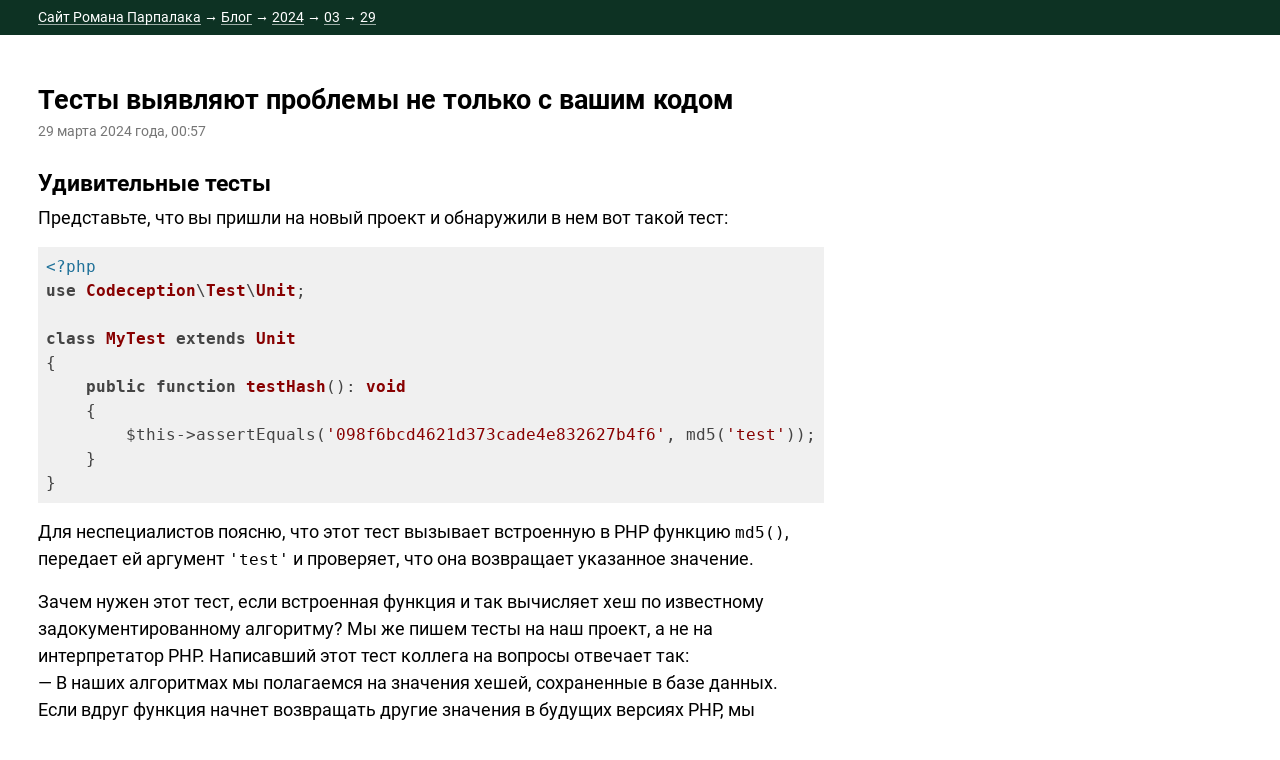

--- FILE ---
content_type: text/html; charset=utf-8
request_url: https://parpalak.com/blog/2024/03/29/testing_assumptions
body_size: 10539
content:
<!DOCTYPE html>
<html lang="ru">
<head>
<meta charset="utf-8">
<title>Тесты выявляют проблемы не только с вашим кодом &mdash; Блог Романа Парпалака</title>
<meta name="Generator" content="S2">
<meta name="description" content="Удивительные тесты

 Представьте, что вы пришли на новый проект и обнаружили в нем вот такой тест:

 &amp;lt;?php
use Codeception\Test\Unit; " />
<link rel="canonical" href="https://parpalak.com/blog/2024/03/29/testing_assumptions" />
<meta name="viewport" content="width=device-width, initial-scale=1">
<link rel="stylesheet" href="/_styles/written_ru/highlight-js/default.min.css">
<link rel="stylesheet" href="/_cache/written_ru_styles.70c55ee4.css?v=47c52f68b841e23aaba285aa42a410e8" />
<script src="https://www.googletagmanager.com/gtag/js?id=G-LZD7Q0K8SM" async></script>
<link rel="shortcut icon" type="image/png" href="/_styles/written_ru/favicon.png">
<script>  window.dataLayer = window.dataLayer || [];
  function gtag(){dataLayer.push(arguments);}
  gtag('js', new Date());
  gtag('config', 'G-LZD7Q0K8SM', {'dimension1': window.devicePixelRatio || '-'});</script>
<link rel="up" href="/blog/2024/03/29/" />
<link rel="next" href="/blog/2024/04/02/Codeium" />
<link rel="prev" href="/blog/2024/03/12/UptimeRobot" />
<link rel="alternate" type="application/rss+xml" title="Последние заметки в блоге" href="/blog/rss.xml" />
</head>

<body>
<!--noindex-->
	<div id="header-crumbs">
		<span class="crumbs-wrapper"><a class="bread-crumb-item" href="/">Сайт Романа Парпалака</a> &rarr; <a class="bread-crumb-item" href="/blog/">Блог</a> &rarr; <a class="bread-crumb-item" href="/blog/2024/">2024</a> &rarr; <a class="bread-crumb-item" href="/blog/2024/03/">03</a> &rarr; <a class="bread-crumb-item" href="/blog/2024/03/29/">29</a></span>
	</div>
<!--/noindex-->

	<div id="container">
		<div id="content">
			
			
			<div class="post author"></div>
<h2 class="post head">
            Тесты выявляют проблемы не только с&nbsp;вашим кодом        </h2>
<div class="post time">29 марта 2024 года, 00:57</div>
<h3>Удивительные тесты</h3>

<p>Представьте, что вы пришли на новый проект и&nbsp;обнаружили в&nbsp;нем вот такой тест:</p>

<pre><code>&lt;?php
use Codeception\Test\Unit;

class MyTest extends Unit
{
    public function testHash(): void
    {
        $this->assertEquals('098f6bcd4621d373cade4e832627b4f6', md5('test'));
    }
}
</code></pre>

<p>Для неспециалистов поясню, что этот тест вызывает встроенную в&nbsp;PHP функцию <code>md5()</code>, передает ей аргумент <code>'test'</code> и&nbsp;проверяет, что она возвращает указанное значение.</p>

<p>Зачем нужен этот тест, если встроенная функция и&nbsp;так вычисляет хеш по известному задокументированному алгоритму? Мы&nbsp;же пишем тесты на наш проект, а&nbsp;не на интерпретатор PHP. Написавший этот тест коллега на вопросы отвечает так:<br />
— В&nbsp;наших алгоритмах мы полагаемся на значения хешей, сохраненные в&nbsp;базе данных. Если вдруг функция начнет возвращать другие значения в&nbsp;будущих версиях PHP, мы заметим это по упавшему тесту. Конечно, такие изменения нарушают обратную совместимость, и&nbsp;они должны быть написаны в&nbsp;информации о&nbsp;релизе PHP. Но&nbsp;их можно просмотреть <nobr>из-за</nobr> человеческого фактора, а&nbsp;упавший тест заставит разбираться, в&nbsp;чем проблема. Остальные тесты используют логику уникальности значения хеша, но само значение не проверяют. Поэтому пришлось написать вот такой тест.</p>

<p>Как считаете, писать в&nbsp;проекте тест на встроенную функцию PHP&nbsp;— это паранойя? Или разумная предусмотрительность? А&nbsp;что, если это не встроенная функция в&nbsp;PHP, а&nbsp;сторонняя библиотека? Правда&nbsp;же, такой тест вызывает меньше удивления:</p>

<pre><code>&lt;?php
use Codeception\Test\Unit;
use SuperVendor\SuperHashLib\SuperHash;

class MyTest extends Unit
{
    public function testHash(): void
    {
        $this->assertEquals('098f6bcd4621d373cade4e832627b4f6', SuperHash::getHash('test'));
    }
}
</code></pre>

<h3>Тест выявил изменение поведения при обновлении PHP</h3>

<p>В&nbsp;моей практике похожий тест действительно однажды помог отследить вредный побочный эффект от нарушения обратной совместимости при обновлении PHP. Минимальный пример для воспроизведения такой:</p>

<pre><code>&lt;?php

class A
{
    public $prop1 = '1';
    public $prop2 = '2';

    public function getHash(): string
    {
        return md5(serialize($this->normalize()));
    }

    public function normalize(): array
    {
        return get_object_vars($this);
    }
}

class B extends A
{
    public $prop3 = '3';
}

$a = new A;
var_dump($a->getHash());
$b = new B;
var_dump($b->getHash());
</code></pre>

<p>Этот код в&nbsp;старых версиях PHP до 8.1 выводит следущее:</p>

<pre><code>string(32) "e5f8d9c52536e3412aa273c7bd4c9dbb"
string(32) "46d9b1133eec8d47fe6e00e970cf0a77"</code></pre>

<p>А&nbsp;начиная с&nbsp;8.1 значение хеша у&nbsp;объекта класса B изменилось:</p>

<pre><code>string(32) "e5f8d9c52536e3412aa273c7bd4c9dbb"
string(32) "8275b764cf277cbbd3b00b1e86d8a4eb"</code></pre>

<p>Причина различий в&nbsp;изменении порядка свойств в&nbsp;массиве, возвращаемом <code>get_object_vars()</code>. В&nbsp;старых версиях сначала шли свойства самого класса, а&nbsp;затем унаследованные от родительского:</p>

<pre><code>// До PHP 8.1
Array
(
    [prop3] => 3
    [prop1] => 1
    [prop2] => 2
)</code></pre>

<p>В&nbsp;новых&nbsp;же версиях сначала идут унаследованные свойства, а&nbsp;потом собственные свойства класса:</p>

<pre><code>// PHP 8.1 и старше
Array
(
    [prop1] => 1
    [prop2] => 2
    [prop3] => 3
)</code></pre>

<p>Как видите, такое изменение поведения при обновлении PHP меняет значения хешей, вычисляемые очевидным и&nbsp;прямолинейным способом. И&nbsp;это изменение даже не было заявлено <a href="https://www.php.net/releases/8.1/en.php">в информации о&nbsp;релизе</a> как ломающее обратную совместимость!</p>

<p>Мы смогли отловить проблему как раз благодаря тесту, в&nbsp;котором проверялось точное значение вычисленного хеша. Правда, он был написан с&nbsp;другой целью. В&nbsp;нашем случае при добавлении новых полей мы исключали их из вычисления хеша, чтобы хеш не менялся, если новые поля не используются:</p>

<pre><code>&lt;?php

class A
{
    public $prop1 = '1';
    public $prop2 = '2';
    public $propN = null;

    public function getHash(): string
    {
        return md5(serialize($this->normalize()));
    }

    private function normalize(): array
    {
        $data = get_object_vars($this);
        if ($this->propN === null) {
            unset($data['propN']);
        }
        return $data;
    }
}</code></pre>

<p>Чтобы разработчики не забывали добавлять <code>unset()</code> новых <nobr>null-овых</nobr> полей, мы в&nbsp;одном из тестов зафиксировали точное значение хеша. И&nbsp;этот тест выявил вредный побочный эффект от нарушения обратной совместимости при обновлении PHP.</p>

<h3>Пример решения проблем с&nbsp;обратной совместимостью алгоритмов хеширования</h3>

<p>Чтобы дважды не вставать и&nbsp;рассказать не только о&nbsp;проблеме, но и&nbsp;о&nbsp;том, как ее решать, рассмотрим пример, в&nbsp;котором требуется подход с&nbsp;<code>get_object_vars()</code> и&nbsp;вычислением хешей.</p>

<p>Предположим, вы разрабатываете сервис для отслеживания цен на товары в&nbsp;<nobr>интернет-магазинах.</nobr> Вы хотите отслеживать историю изменения цен на каждую модификацию товаров. Чтобы выделить идентификатор (уникальный номер товара), приходится рассматривать всю совокупность его свойств. Например, у&nbsp;мобильного телефона одной и&nbsp;той&nbsp;же марки могут быть варианты с&nbsp;разным цветом корпуса, объемом памяти, локализацией для разных регионов и&nbsp;т. д.</p>

<p><img src="/pictures/webdev/notes_240328_233549-1.jpg" width="800" height="378" loading="lazy" alt="" style="max-width: 90vw; max-height: 42.525vw;" /></p>

<p>На&nbsp;входе у&nbsp;вас множество источников данных из разных <nobr>интернет-магазинов.</nobr> Вы их нормализуете, превращаете в&nbsp;некоторый набор объектов, представляющих свойства товаров, и&nbsp;сохраняете в&nbsp;базу данных примерно в&nbsp;такую таблицу <code>products</code>:</p>

<table>
<tr><th align="left">id</th><th align="left">hash</th><th align="left">data</th></tr>
<tr><td>1001&nbsp;&nbsp;</td><td>e5f8d9c52…</td><td>{"color":"red"…}</td></tr>
<tr><td>1002</td><td>8275b764c…</td><td>{"color":"green"…}</td></tr>
</table>
<p></p>

<p>После этого для записи истории цен достаточно вести таблицу <code>price_history</code>:</p>

<table>
<tr><th align="left">product_id&nbsp;&nbsp;</th><th align="left">date</th><th align="left">price</th></tr>
<tr><td>1001</td><td><nobr>2024-03-28&nbsp;&nbsp;</nobr></td><td>1099,9</td></tr>
<tr><td>1001</td><td><nobr>2024-03-29</nobr></td><td>1199,9</td></tr>
</table>
<p></p>

<p>Если в&nbsp;источниках данных появляется новый товар или новая модификация известного товара, метод <code>getHash()</code> вернет неизвестное ранее значение, и&nbsp;в&nbsp;таблицу <code>products</code> добавится новая запись. Если товар ранее уже встречался, значение <code>getHash()</code> уже будет присутствовать в&nbsp;таблице <code>products</code>, и&nbsp;значение для <code>product_id</code> берется из соответствующей записи.</p>

<p>Теперь мы видим, к&nbsp;каким последствиям может привести изменение в&nbsp;алгоритме вычисления хешей. <nobr>Во-первых,</nobr> в&nbsp;таблице товаров активные товары задублируются. <nobr>Во-вторых,</nobr> в&nbsp;таблице истории цен записи по одному и&nbsp;тому&nbsp;же товару будут иметь разные <code>product_id</code>. Вы потратите много времени и&nbsp;сил, пытаясь сначала найти причину проблем, а&nbsp;потом исправлять данные в&nbsp;БД, изменяя идентификаторы и&nbsp;подчищая дубликаты.</p>

<p>Как&nbsp;же решать проблему с&nbsp;изменением алгоритма хеширования? Примерно так&nbsp;же, как изменяется тип колонок в&nbsp;огромных таблицах БД. Для начала напишем новый метод вычисления хеша, инвариантный относительно изменения порядка свойств:</p>

<pre><code>    public function getHash2(): string
    {
        $data = $this->normalize();
        ksort($data);
	    
        return md5(serialize($data));
    }
</code></pre>

<p>Далее делаем в&nbsp;таблице БД новую колонку со значением нового хеша. При поиске записей в&nbsp;этой таблице по хешу нужно сначала искать по новой версии хеша, а&nbsp;затем, если ничего не нашли, по старой версии. При добавлении новых записей пока будем записывать значения и&nbsp;новой колонки, и&nbsp;старой. Старые значения хеша всё еще требуются для возможного отката.</p>

<p>После успешной выкладки, если откат не нужен, надо обновить значения новой колонки у&nbsp;старых записей. Это сделает отдельный скрипт, который прочитает все записи, переведет данные в&nbsp;объекты, по объектам посчитает новую версию хешей и&nbsp;выполнит <code>UPDATE</code>.</p>

<p>В&nbsp;завершение можно выкладывать окончательную версию кода, в&nbsp;которой останется только новая версия алгоритма хеширования, и&nbsp;запускать миграцию, которая удалит колонку со старыми версиями хешей.</p>

<h3>Вывод</h3>

<p>Обычно, когда программист пишет тесты к&nbsp;разрабатываемому приложению, он ориентируется на выполняемые приложением функции. В&nbsp;нашем примере приложение собирает цены из нескольких источников и&nbsp;выводит на странице. Тогда и&nbsp;в&nbsp;тесте сначала импортируется несколько файлов с&nbsp;данными, а&nbsp;затем проверяется, что эти данные выводятся корректно. Это будет означать, что вся цепочка преобразования данных отработала правильно.</p>

<p>Кроме функций приложения, нужно задуматься еще о&nbsp;том, какие предположения делаются в&nbsp;ходе разработки. И&nbsp;эти предположения тоже можно проверять в&nbsp;тестах. Мы разобрали один из примеров, когда предполагалось, что одинаковые данные на входе дадут одинаковые значения хешей. Если забыть о&nbsp;неявном требовании, что хеши не должны меняться со временем (они сравниваются с&nbsp;записанными значениями в&nbsp;БД), легко написать тесты на саму функцию, которые не упадут при изменении алгоритма хеширования. И&nbsp;вы отправите проблемные изменения в&nbsp;рабочую систему, будучи уверенными, что всё в&nbsp;порядке, так как тесты пройдены.</p><div class="post foot">
    <span class="post-tags"><a href="/blog/keywords/programming/">программирование</a>&nbsp;&middot; <a href="/blog/keywords/php/">PHP</a></span></div>

			
		</div>
        <div class="social-likes-wrap"><div class="likely">
	<div class="facebook">Поделиться</div>
	<div class="vkontakte">Поделиться</div>
</div></div>
        <p class="back-forward">
	<span class="block back">
		<a href="/blog/2024/03/12/UptimeRobot">Мониторинг доступности сайтов в&nbsp;UptimeRobot</a>
	</span>
	<span class="block arrows">
		<span class="arrow">&larr;</span>
		<span class="ctrl">Ctrl</span>
		<span class="arrow">&rarr;</span>
	</span>
	<span class="block forward">
		<a href="/blog/2024/04/02/Codeium">Codeium&nbsp;— нейросетевой помощник программиста</a>
	</span>
</p>

        <h2 class="recommendation-title" id="recommendations">Читайте также</h2>
<!-- 2.02 match &nbsp; i+(1 1) 1+(i 1)+(1 1) -->
<div class="recommendations" style="">
            <div class="recommendation" style="grid-area: 1/1/3/3">
            <a class="recommendation-link" href="/blog/2023/03/26/new_relic">
                <div class='recommendation-img-wrapper ' style='padding-top: 66.516245487365%'><img loading='lazy' class='recommendation-img' src='/pictures/2023/03/2023-03-19_0059.png' alt='' ></div>                <span class="recommendation-header recommendation-header-2">Мониторинг производительности приложений в&nbsp;New Relic</span>
            </a>
            <div class="recommendation-snippet"></div>
            <div class="recommendation-date"
                 title="26 марта 2023 года, 00:03">
                2023            </div>
        </div>
            <div class="recommendation" style="grid-area: 2/3">
            <a class="recommendation-link" href="/blog/2024/02/27/filters_array_representations">
                <div class='recommendation-img-wrapper ' style='padding-top: 50.440528634361%'><img loading='lazy' class='recommendation-img' src='/pictures/2024/02/2024-02-27_0137.png' alt='' ></div>                <span class="recommendation-header recommendation-header-1">Как правильно представлять и&nbsp;обрабатывать состояние фильтров в&nbsp;коде</span>
            </a>
            <div class="recommendation-snippet"></div>
            <div class="recommendation-date"
                 title="27 февраля 2024 года, 13:42">
                2024            </div>
        </div>
            <div class="recommendation" style="grid-area: 1/3/2/5">
            <a class="recommendation-link" href="/blog/2023/08/28/acceptance_tests_in_codeception">
                                <span class="recommendation-header recommendation-header-2">Как покрыть тестами устаревший код?</span>
            </a>
            <div class="recommendation-snippet">Многим разработчикам приходилось поддерживать и&nbsp;дорабатывать устаревшие приложения, в&nbsp;которых никогда не было автотестов. С&nbsp;помощью приемочных тестов библиотеки Codeception можно покрыть <nobr>веб-приложение</nobr> на любом фреймворке и&nbsp;даже на любых языках.</div>
            <div class="recommendation-date"
                 title="28 августа 2023 года, 12:22">
                2023            </div>
        </div>
            <div class="recommendation" style="grid-area: auto">
            <a class="recommendation-link" href="/blog/2025/07/24/url_decompression_in_nginx_and_php">
                                <span class="recommendation-header recommendation-header-1">Распаковка сжатых URL на сервере</span>
            </a>
            <div class="recommendation-snippet">Недавно я рассказывал, как использовать API браузеров для сжатия адресов страниц. В&nbsp;продолжение опишу, как эти сжатые адреса распаковыать на сервере на примере того&nbsp;же сервиса генерации картинок с&nbsp;формулами.</div>
            <div class="recommendation-date"
                 title="24 июля 2025 года, 23:41">
                2025            </div>
        </div>
            <div class="recommendation" style="grid-area: auto">
            <a class="recommendation-link" href="/blog/2011/12/23/PHP_memory">
                                <span class="recommendation-header recommendation-header-1">Оптимизация памяти в&nbsp;PHP и&nbsp;функция serialize</span>
            </a>
            <div class="recommendation-snippet"></div>
            <div class="recommendation-date"
                 title="23 декабря 2011 года, 01:43">
                2011            </div>
        </div>
            <div class="recommendation" style="grid-area: auto">
            <a class="recommendation-link" href="/blog/2019/08/06/no_business_logic_in_database">
                                <span class="recommendation-header recommendation-header-1">Не&nbsp;храните <nobr>бизнес-логику</nobr> в&nbsp;базе данных</span>
            </a>
            <div class="recommendation-snippet"></div>
            <div class="recommendation-date"
                 title="6 августа 2019 года, 11:46">
                2019            </div>
        </div>
            <div class="recommendation" style="grid-area: auto">
            <a class="recommendation-link" href="/blog/2013/11/04/ember_and_debug">
                                <span class="recommendation-header recommendation-header-1">Ember и&nbsp;трудности отладки</span>
            </a>
            <div class="recommendation-snippet"></div>
            <div class="recommendation-date"
                 title="4 ноября 2013 года, 16:47">
                2013            </div>
        </div>
            <div class="recommendation" style="grid-area: auto">
            <a class="recommendation-link" href="/blog/2008/07/03/PHP_mkdir">
                                <span class="recommendation-header recommendation-header-1">PHP: mkdir</span>
            </a>
            <div class="recommendation-snippet"></div>
            <div class="recommendation-date"
                 title="3 июля 2008 года, 18:09">
                2008            </div>
        </div>
    </div>

		<div class="comments-block">
			
			<h2 class="comment form" id="add-comment">Оставьте свой комментарий</h2>
<form method="post" name="post_comment" action="">
	<p class="input name">
		<label>Ваше имя:<br />
            <input type="text" name="name" value="" maxlength="50" size="40" /></label>
	</p>
	<p class="input email">
		<label>Электронная почта:<br />
            <input type="text" name="email" value="" maxlength="50" size="40" /></label><br />
		<label for="show_email" title=""><input type="checkbox" id="show_email" name="show_email" />Показывать адрес посетителям сайта</label><br />
		<label for="subscribed" title="Комментарии других пользователей будут приходить вам по почте. Сможете отписаться, когда надоест."><input type="checkbox" id="subscribed" name="subscribed" />Подписаться на новые комментарии</label>
	</p>
	<p class="input text">
		<label>Комментарий:<br />
            <textarea cols="50" rows="10" name="text"></textarea></label>
		<br />
		<small class="comment-syntax">Формулы на латехе: <span>$$</span>f(x) = <nobr>x^2-\sqrt{x}</nobr><span>$$</span> превратится в&nbsp;$$f(x) = x^2-\sqrt{x}$$.<br />
Выделение текста: [i]<i>курсивом</i>[/i] или [b]<b>жирным</b>[/b].<br />Цитату оформляйте так: [q = имя автора]цитата[/q] или [q]еще цитата[/q].<br />Других команд или <nobr>HTML-тегов</nobr> здесь нет.
</small>
	</p>
	<p id="qsp">
		<label>Сколько будет &#x0034;&#x0032;&#x002b;&#x0034;?<br />
    		<input class="comm_input" type="text" name="question" maxlength="50" size="40" id="quest" /></label>
	</p>
	<input type="hidden" name="id" value="036497e0cb44a263eab455f51971cb05" />
	<input type="hidden" name="key" value="9c3b449331462d19f5be41a6cd32cefc" />
	<p class="input buttons">
		<input type="submit" name="submit" value="Отправить" />
		<input type="submit" name="preview" value="Предварительный просмотр" />
	</p>
</form>
<script type="text/javascript">
(function ()
{
	var a=-28640;
	a=a+28596;
	document.getElementById("quest").value=parseInt(a)+90;
	document.getElementById("qsp").style.display="none";
}());
</script>

		</div>
		<div class="aside_column">
			<div class="header s2_blog_navigation">
	Записи</div>
<ul class="s2_blog_navigation">
	<li>
		<a href="/blog/">Последние 10</a>
	</li>
	<li>
		<a href="/blog/favorite/">Избранные</a>
	</li>
	<li>
			По&nbsp;<a href="/blog/keywords/">ключевым словам</a>:		<ul class="nav-tags-list">
<li class="nav-tag"><a href="/blog/keywords/physics/">физика</a></li><li class="nav-tag"><a href="/blog/keywords/math/">математика</a></li><li class="nav-tag"><a href="/blog/keywords/interface/">интерфейсы</a></li><li class="nav-tag"><a href="/blog/keywords/programming/">программирование</a></li><li class="nav-tag"><a href="/blog/keywords/commertial_software_development/">работа программиста</a></li><li class="nav-tag"><a href="/blog/keywords/upmath/">upmath</a></li><li class="nav-tag"><a href="/blog/keywords/advice/">совет</a></li>		</ul>
	</li>
</ul>

		</div>
	</div>

<!--noindex-->
	<div id="counters">
		<form class="s2_search_form" method="get" action="/search"><input type="text" name="q" id="s2_search_input" placeholder="Поиск"/></form>
		<!--  s2_counter_img -->
	</div>
<!--/noindex-->
	<div id="copyright">© <script type="text/javascript">var mailto="roman"+"%40"+"parpalak.com";document.write('<a href="mailto:'+mailto+'">Роман Парпалак</a>');</script><noscript>Роман Парпалак, <small>[roman at parpalak.com]</small></noscript>, 2005–2026. Сайт работает на движке <a href="http://s2cms.ru/">S2</a>.<br />t = 0,019; q = 6</div>
<script src="/_styles/written_ru/highlight-js/highlight.min.js" defer></script>
<script src="/_cache/written_ru_scripts.2070ca6b.js?v=9ebbb2e1be32b49bb5a79386662745d3" defer></script>
<script>document.addEventListener('DOMContentLoaded', function () { hljs.initHighlightingOnLoad(); });</script>
</body>
</html>

--- FILE ---
content_type: text/css
request_url: https://parpalak.com/_cache/written_ru_styles.70c55ee4.css?v=47c52f68b841e23aaba285aa42a410e8
body_size: 9398
content:
@font-face{font-family:'Roboto';font-style:italic;font-weight:400;src:local(''),url(../_styles/written_ru/fonts/roboto-v29-latin_cyrillic-ext_cyrillic-italic.woff2) format('woff2'),url(../_styles/written_ru/fonts/roboto-v29-latin_cyrillic-ext_cyrillic-italic.woff) format('woff');font-display:swap}@font-face{font-family:'Roboto';font-style:normal;font-weight:400;src:local(''),url(../_styles/written_ru/fonts/roboto-v29-latin_cyrillic-ext_cyrillic-regular.woff2) format('woff2'),url(../_styles/written_ru/fonts/roboto-v29-latin_cyrillic-ext_cyrillic-regular.woff) format('woff');font-display:swap}@font-face{font-family:'Roboto';font-style:normal;font-weight:700;src:local(''),url(../_styles/written_ru/fonts/roboto-v29-latin_cyrillic-ext_cyrillic-700.woff2) format('woff2'),url(../_styles/written_ru/fonts/roboto-v29-latin_cyrillic-ext_cyrillic-700.woff) format('woff');font-display:swap}@font-face{font-family:'Roboto';font-style:italic;font-weight:700;src:local(''),url(../_styles/written_ru/fonts/roboto-v29-latin_cyrillic-ext_cyrillic-700italic.woff2) format('woff2'),url(../_styles/written_ru/fonts/roboto-v29-latin_cyrillic-ext_cyrillic-700italic.woff) format('woff');font-display:swap}html{-webkit-text-size-adjust:100%;-moz-text-size-adjust:100%;-ms-text-size-adjust:100%;text-size-adjust:100%;--latex-zoom:1.1}.mainpage-container{margin:0 auto;max-width:1920px}body{margin:0;padding:0;background:#fff;color:#000}body.error404{background:#eeeceb}body,textarea,samp,blockquote,input{font:1rem/1.5 Roboto,Arial,sans-serif}input{font-size:1.125rem}code,kbd,pre{font:1rem/1.5 Consolas,monospace}#content pre>code{display:block;overflow-x:auto;padding:.5em;background:#F0F0F0}.page-science #content p,.page-science #content li{font-family:Georgia,serif}.page-science blockquote,.page-science blockquote p{font-family:Roboto,Arial,sans-serif}a{text-decoration:none;border-bottom:1px solid}a:link{color:#066dd4;border-bottom-color:#bdd2e6}a:visited{color:#7d339a;border-bottom-color:#d8c0d8}a:active,a:hover{color:#f30;border-bottom-color:#fa9}a.img-link{border:0}.search-results a.url{border-bottom:0;overflow-wrap:break-word;word-wrap:break-word}.js-link{color:#06c;border-bottom:1px dashed #06c}p,blockquote,pre,samp{margin:0 0 .9em}h1,h2,h3,h4{text-wrap:balance;line-height:1.3}h1{font-size:200%;margin:1.2em 0 .7em 0;line-height:1.2}h1.error404-header{color:#912323}h2{font-size:150%;margin:1em 0 .25em}h3,h2.preview,h2.comment,h2.recommendation-title{font-size:125%;line-height:1.25;margin:1.25em 0 .325em 0}h2+h3{margin-top:.75em}h3.subsection,h3.article,h2.preview{margin-bottom:0}h4{font-size:1.125rem;font-weight:700;margin:1em 0 .25em}.aside_column .header{font-weight:700;margin:1em 0 .25em}h2 small,a.preview_section{color:#666;font-size:100%;font-weight:400}sub,sup{font-size:.8125rem;line-height:0;position:relative;vertical-align:baseline}sup{top:-.5em}sub{bottom:-.25em}a img{border:0}button::-moz-focus-inner,input::-moz-focus-inner{border:0;padding:0}textarea{overflow:auto;vertical-align:top}#content small{font-size:.875rem}blockquote,samp{text-align:left;padding:0 0 0 2.2em;box-sizing:border-box}blockquote{color:#840;font-family:Georgia,serif}samp{display:block;border-left-color:#E4BB50}.areply{color:#000}.reply{color:#333;margin:0 0 1.5em}.reply.good{color:#000;border-left:3px solid #0b4;margin-left:-16px;padding-left:13px}.reply blockquote{margin-top:1em}.reply_info a{font-weight:700}kbd{background:#f2f2f2;white-space:nowrap}.icon-success,.icon-error{font-size:6em;float:right}.icon-success{color:#00af00}.icon-error{color:#af2000}.input.text textarea{width:100%;box-sizing:border-box}p.input.buttons{margin:0}p.input.buttons input{margin:0 .6em .8em 0}#counters{float:right;width:27%;padding:.75em 3% 0 0}.counter-code{display:none}#header-crumbs{font-size:.875rem;background:#0d3223;color:#fff;height:35px;line-height:35px;padding:0 3%;overflow:hidden}.error404 #header-crumbs{background:#2e0909}a.bread-crumb-item,a.bread-crumb-item:visited,a.bread-crumb-item:active{z-index:1;position:relative;padding:9px;margin:-9px;color:#fff;background-image:linear-gradient(to top,#fff0,#fff0 9px,rgb(255 255 255 / .6) 9px,rgb(255 255 255 / .6) 10px,#fff0 10px);background-clip:content-box;border:0}.top-info{position:relative}.top-info-img{height:100%;width:100%;display:block;max-width:2020px;margin:0 auto;object-fit:cover}.top-info-back{position:absolute;z-index:1;left:0;top:0;right:0;bottom:0;width:100%;height:100%}.top-info-back{background:#000}.top-info-column{position:relative;z-index:2;padding:3.5em 0 1.5em;min-height:380px;color:#fff;width:36%;margin:0 auto 0 3%;text-shadow:1px 1px 2px #000}ul.project-list{list-style:none;padding:0;margin:0;background:url(../_styles/written_ru/images/guns.gif) no-repeat -9999px -9999px}ul.project-list li.project{padding:0;width:86px;display:inline-block;vertical-align:top}ul.project-list .icon{display:inline-block;width:60px;height:60px;vertical-align:top;margin:0 0 .25em;border:1px solid #ddd}ul.project-list .s2{background:url([data-uri]);background-size:60px}ul.project-list .life{background:url([data-uri]);-ms-interpolation-mode:nearest-neighbor;image-rendering:-webkit-optimize-contrast;image-rendering:-moz-crisp-edges;image-rendering:-o-crisp-edges;image-rendering:pixelated}ul.project-list a:hover .life{background:url(../_styles/written_ru/images/guns.gif)}ul.project-list .tex{background:url(//i.upmath.me/svg/%5Csum%5Climits_%7Bk%3D1%7D%5E%5Cinfty%7B1%5Cover%20k%5E2%7D) center no-repeat,#fff}ul.project-list a:active .icon,ul.project-list a:hover .icon{border-color:#f76}.main-info{padding:2em 0 0 3%;margin-bottom:2.5em}#container{margin:3em 3% 0}.social-likes-wrap{margin-bottom:2em}.social-likes-wrap .likely{vertical-align:top}#content,#content samp,#content blockquote{font-size:1.125rem}#content:after{content:"";display:table;clear:both}#content,.comments-block,.aside_column{max-width:768px;margin:0 0 2em;margin:0 0 2rem}#content .tags_list{-webkit-columns:13em;-moz-columns:13em;columns:13em;color:#666;width:90vw;max-width:1332px}#content{max-width:inherit}#content>*{max-width:768px}#content>pre{display:inline-block;max-width:100%;min-width:min(768px, 100%)}#copyright{padding:1em 0 10px 3%;font-size:.8125rem}.mainpage #copyright,.mainpage .social-likes-wrap{padding-left:3%}.mainpage .social-likes-wrap{margin-bottom:2em}.s2_search_form input#s2_search_input{font-size:.8125rem;width:100%;box-sizing:border-box}hr{border:0;margin:1em 0;height:1px;background:#aca;background:-webkit-linear-gradient(left,#fff0 0%,rgb(0 128 0 / .75) 28%,rgb(0 128 0 / .75) 72%,#fff0 100%);background:-moz-linear-gradient(left,#fff0 0%,rgb(0 128 0 / .75) 28%,rgb(0 128 0 / .75) 72%,#fff0 100%);background:linear-gradient(to right,rgb(0 128 0 / .2) 0%,rgb(0 128 0 / .75) 28%,rgb(0 128 0 / .75) 72%,rgb(0 128 0 / .2) 100%);text-align:center;overflow:visible;color:rgb(0 128 0 / .9)}hr:after{content:"***";display:inline-block;position:relative;top:-.6em;padding:0 .25em;background:#fff}.date,.time{font-size:.875rem;color:#767676;line-height:20px;margin:-24px 0 24px}div.post.time{margin:-11px 0 12px}.subsection.time{margin:-16px 0 16px}.preview.time{margin:0}#content img{vertical-align:bottom}#content img[align="left"]{margin-right:1em}#content img[align="right"]{margin-left:1em}img.o,#content img.o{border:solid 0 #ccc;padding:0;margin:0;background:none}.aside_column ul.menu-block{line-height:1.3}.aside_column .menu-block.menu_siblings{-webkit-column-width:320px;column-width:320px}.aside_column ul{padding:0;margin:0}.aside_column ul.menu-block ul{padding-top:.25em}.aside_column li{margin:0 0 .75em;padding:0;list-style-type:none;-webkit-column-break-inside:avoid;page-break-inside:avoid;break-inside:avoid}.aside_column .s2_blog_navigation li{margin-bottom:.25em}#content ul{margin:0 0 1em;padding:0 0 0 2em}#content ul li{margin:0;padding:0 0 0 20px;list-style-type:none;text-indent:-18px}#content ul li:before{content:'\2014\a0'}.aside-info{padding:1em 1.2em 1px;margin:0 0em 1em;background:#fbf6db}.aside_column li.nav-tag{margin-left:.5em}.aside_column li.nav-tag:before{content:'\b7\a0\a0'}.back-forward{display:flex;margin:0 0 3em}.back-forward .block{flex:0 1 auto;min-width:80px}.back-forward .arrows{white-space:nowrap;margin:0 1em;flex:0 0 auto;color:#767676;min-width:0}.back-forward .empty{color:#ccc}.video-wrapper>iframe{background:#eee;background:center/64px no-repeat url("data:image/svg+xml;utf8,\
<svg xmlns='http://www.w3.org/2000/svg' width='64' height='64' viewBox='0 0 22 22'>\
<circle cx='11' cy='11' r='11' fill='%23f5f5f5'/>\
<path d='M16 11 8 17V5z' fill='%23ddd'/>\
</svg>"),repeating-conic-gradient(#eee 0% 25%,transparent 0% 50%) 0 0 / 20px 20px}.recommendation-video-wrapper:after{content:'';background:center/64px #fff url([data-uri]);position:absolute;left:50%;top:50%;width:64px;height:64px;margin:-32px;border-radius:50%;opacity:.1}.recommendation-img-wrapper{position:relative;overflow:hidden}.recommendation-img-wrapper .recommendation-img{position:absolute;left:0;width:100%;top:0;bottom:0;margin:auto;background:repeating-conic-gradient(#eee 0% 25%,transparent 0% 50%) 0 0 / 20px 20px}.recommendation-header{font-weight:700}.recommendation-date{color:#767676;font-size:.875rem}@media screen and (max-width:719px){.recommendation{margin:0 0 1em}.recommendation-img-right-wrapper{width:auto!important;height:auto!important;padding-top:0!important}.recommendation-img-thumb-wrapper{width:auto!important;height:auto!important}.recommendation-img{max-width:100%}}@media screen and (min-width:720px){.recommendations{display:grid;grid-template-columns:repeat(4,1fr);gap:.625em 1.5%}.recommendation-img-right-wrapper,.recommendation-img-thumb-wrapper{position:relative}.recommendation-img-thumb-wrapper{float:left}.recommendation-img-right-wrapper{float:right;margin:0 2%}.recommendation-img-right-wrapper .recommendation-img,.recommendation-img-thumb-wrapper .recommendation-img{position:absolute;left:0;top:0;width:100%;height:100%}.recommendation-snippet{overflow:hidden}.recommendation:after{content:".";display:block;clear:both;visibility:hidden;line-height:0;height:0}.recommendation-header-2{font-size:1.5em;line-height:1.25}.recommendation-header-1{font-size:1em}}.paging a,.paging .current{display:inline-block;line-height:1.75em;border-bottom:0}.paging .digit{width:1.75em;text-align:center}.paging a:hover{background:#ffe}.paging .there{margin-right:1.75em}.r1{background:#eee}.r2{background:#fbfbfb}.links{text-align:center}.links a,.links a:active,.links a:visited,.links span{background:#074;color:#fff;padding:.1em .4em;margin:0 .5em;border:1px solid #063;font-weight:700;text-decoration:none}.links span{background:#fff;color:#000;border:1px solid #333}.links a:hover{color:#fff;background:#0a5;border:1px solid #000}.main-menu{font-size:0rem;line-height:0;margin:0 0 20px}.main-menu a.header-link{color:#000;border-bottom-color:#aaa}.main-menu a.header-link:active,.main-menu a.header-link:hover{color:#f30;border-bottom-color:#fa9}.main-menu-item{font-size:1rem;line-height:1.25;display:inline-block;vertical-align:top;margin:0 3% 1em 0;width:30%;position:relative}.menu-col-1{width:30%}.menu-col-2{width:63%}.menu-col-15{width:46%}.main-menu ul{list-style:none;padding:0;margin:.5em 0 1em}.main-menu li{padding:0;margin:0 0 1em}.main-menu-icon{position:absolute;right:100%;margin-right:4px}.main-menu-img{display:block;border:1px solid #ddd;position:absolute;top:0;left:0}a:active .main-menu-img,a:hover .main-menu-img{border-color:#f76}@media screen and (min-width:1300px){.top-info-img{background-position:50% 68%}}@media screen and (min-width:1518px){#header-crumbs{padding-left:calc(50% - 1500px * 0.47)}#container{margin-left:calc(50% - 1500px * 0.47);margin-right:calc(50% - 1500px * 0.47)}#counters{float:right;width:405px;padding-right:calc(50% - 1500px * 0.47)}#copyright{padding-left:calc(50% - 1500px * 0.47)}.menu-col-1,.menu-col-15,.menu-col-2{width:23%;margin-right:2%}.menu-col-2{width:48%}.menu-col-15{width:34.5%}}.mainpage #counters{float:right;width:22.5%;padding:.75em calc(2em + 1%) 0 0}@media screen and (min-width:1280px){.top-info-column{width:460px}}@media screen and (max-width:1080px){.top-info-column{padding-top:1.5em;padding-top:calc(1em + 2%);margin-right:auto;width:388px}}@media screen and (max-width:960px){.top-info-column{padding-bottom:.5em}.menu-col-1{width:46%;margin-right:4%}}@viewport{width:device-width}@-ms-viewport{width:device-width}@media screen and (max-width:780px) and (-webkit-min-device-pixel-ratio:1.5),screen and (max-width:780px) and (min-resolution:1.5dppx){#content img{height:auto!important;max-width:100%!important;max-height:inherit!important}#content embed{max-width:100%;height:auto}input{max-width:100%;box-sizing:border-box}.video-wrapper,.video-wrapper-43{position:relative;padding-bottom:56.25%;padding-top:0;height:0}.video-wrapper-43{padding-bottom:75%}.video-wrapper>iframe,.video-wrapper-43>iframe{position:absolute;top:0;left:0;width:100%;height:100%}.main-info{padding:1em 3% 0}#header-crumbs{padding-left:0;padding-right:0}.crumbs-wrapper{padding-left:3%;padding-right:3%;display:block;overflow-x:auto;white-space:nowrap;-webkit-overflow-scrolling:touch;-webkit-mask-image:linear-gradient(90deg,transparent 0,rgb(0 0 0 / .25) 6px,#000 12px,#000 calc(100% - 18px),rgb(0 0 0 / .25) calc(100% - 9px),transparent);mask-image:linear-gradient(90deg,transparent 0,rgb(0 0 0 / .25) 6px,#000 12px,#000 calc(100% - 18px),rgb(0 0 0 / .25) calc(100% - 9px),transparent)}}@media screen and (max-width:639px){h1{font-size:150%;margin-bottom:1em}.top-info-back{height:330px}.top-info{background:#000;padding-top:330px}.top-info-column{margin:0;width:auto;padding:1.5em 3% .5em;min-height:auto}#container{margin-top:calc(1em + 2%)}.icon-success,.icon-error{float:none;display:block}h3,h2.preview,h2.comment,h2.recommendation-title{margin:.5em 0 .25em}h2+h3{margin-top:.375em}}@media screen and (max-width:539px){.top-info-back{height:calc(42.59vw + 100px)}.top-info{padding-top:calc(42.59vw + 100px)}blockquote,samp{padding-left:8px;border-left:2px solid rgb(136 68 0 / .3)}#content img[align="left"],#content img[align="right"]{margin:0;float:none;display:block}.reply{overflow-wrap:break-word;word-wrap:break-word}.main-info{padding:1em 3% 0}.menu-col-1{width:100%;margin-right:0}.main-menu-item{margin:0}#counters,.mainpage #counters{float:none;width:auto;padding:.75em 3%}}@media screen and (max-width:359px){.tags_list{width:auto}.reply_info strong:before{content:"\a";white-space:pre}}#content .year-content,.year-content{width:90vw;max-width:1000px;margin-right:-2em}.year-block{font-size:1rem}.cal td a{border:0}#content .post.head{margin:1em 0 .5em}#content .post.foot{color:#767676;font-size:.875rem;border-top:0;margin:-.6em 0 3em 0;line-height:23px}.post-tags{padding:0 0 0 16px}.post-comments{padding:0 0 0 16px;background:url([data-uri]) 0 75% no-repeat}.tag-title,.post-tags{background:url([data-uri]) 0 75% no-repeat}.tag-title{padding:0 0 0 28px;background-size:24px;margin-left:-4px}#content .post.foot:last-child{margin-bottom:0}a.favorite-star,span.favorite-star{border-bottom:0;color:#008750}@media print{body{font:12pt/1.3 "Times New Roman",Georgia,Times,serif}#debug,.comment.form,.social-likes-wrap,#counters,.aside_column,form{display:none}#all,#container,#content,#copyright{width:auto;margin:0;padding:0;border:0;float:none}#content,#copyright{margin:0 5%}a:link:after,a:visited:after{content:" (" attr(href) ")"}a[href^="/"]:after{content:" (https://parpalak.com" attr(href) ")"}a[href^="#"]:after{content:""}}/*!
 * Likely 3.2.0-dev by Nikolay Rys (linkedin.com/in/nikolay-rys), Ilya Birman (ilyabirman.net), and contributors.
 * Special thanks to Viktor Karpov (twitter.com/vitkarpov), Ivan Akulov (iamakulov.com), Evgeny Steblinsky (volter9.github.io), and Artem Sapegin (sapegin.me).
 */
/*!**************************************************************************************************************!*\
  !*** css ./node_modules/css-loader/dist/cjs.js!./node_modules/stylus-loader/dist/cjs.js!./source/index.styl ***!
  \**************************************************************************************************************/
 .likely{opacity:0;transition:opacity 0.1s ease-in;display:inline-flex;flex-wrap:wrap;justify-content:center;font-size:0!important;text-indent:0!important}.likely *{visibility:hidden;display:inline-block}.likely_visible,.likely_ready{opacity:1}.likely_visible *,.likely_ready *{visibility:inherit}.likely__button{position:relative;cursor:pointer;user-select:none;color:inherit}.likely__counter{display:none;position:relative;text-align:center;background-size:1px 1px;background-repeat:repeat-y;background-image:linear-gradient(to right,rgb(0 0 0 / .2) 0,#fff0 .5px,#fff0 100%)}.likely__widget,.likely__widget:visited{all:initial;display:inline-block;position:relative;white-space:nowrap;color:#000;background:rgb(231 231 231 / .8);transition:background 0.33s ease-out,color 0.33s ease-out,fill 0.33s ease-out}.likely__widget:hover,.likely__widget:visited:hover,.likely__widget:active,.likely__widget:visited:active,.likely__widget:focus,.likely__widget:visited:focus{transition:none;cursor:pointer}@media (hover:none){.likely__widget:hover,.likely__widget:visited:hover,.likely__widget:active,.likely__widget:visited:active,.likely__widget:focus,.likely__widget:visited:focus{transition:background 0.33s ease-out,color 0.33s ease-out,fill 0.33s ease-out;cursor:unset}}.likely__icon{position:relative;text-align:left}.likely svg{position:absolute;left:50%;top:50%;transform:translate(-50%,-50%)}.likely__button,.likely__counter{font-weight:400;font-family:Helvetica Neue,Arial,sans-serif;text-decoration:none;text-rendering:optimizeLegibility;-webkit-font-smoothing:antialiased;-moz-osx-font-smoothing:grayscale;margin:0;outline:0;line-height:inherit;cursor:inherit}.likely__button:empty{display:none}.likely_ready .likely__counter{display:inline-block}.likely_ready .likely__counter_empty{display:none}.likely__widget,.likely__widget:visited,.likely__icon,.likely__button,.likely__counter{vertical-align:top}.likely-light .likely__widget,.likely-dark-theme .likely__widget,.likely-light .likely__widget:visited,.likely-dark-theme .likely__widget:visited{color:#fff;fill:#fff;background:rgb(236 236 236 / .16);text-shadow:rgb(0 0 0 / .2) 0 0 .33em}.likely-light .likely__counter,.likely-dark-theme .likely__counter{background-image:linear-gradient(to right,rgb(255 255 255 / .4) 0,#fff0 .5px,#fff0 100%)}@media (prefers-color-scheme:dark){.likely-color-theme-based .likely__widget,.likely-color-theme-based .likely__widget:visited{color:#fff;fill:#fff;background:rgb(236 236 236 / .16);text-shadow:rgb(0 0 0 / .2) 0 0 .33em}.likely-color-theme-based .likely__counter{background-image:linear-gradient(to right,rgb(255 255 255 / .4) 0,#fff0 .5px,#fff0 100%)}}.likely__widget_facebook,.likely__widget_facebook:visited{fill:#1877f2}.likely__widget_facebook:hover,.likely__widget_facebook:visited:hover,.likely__widget_facebook:active,.likely__widget_facebook:visited:active,.likely__widget_facebook:focus,.likely__widget_facebook:visited:focus{all:initial;fill:#1877f2;transition:none;cursor:pointer;background:rgb(197 221 251 / .8)}@media (hover:none){.likely__widget_facebook:hover,.likely__widget_facebook:visited:hover,.likely__widget_facebook:active,.likely__widget_facebook:visited:active,.likely__widget_facebook:focus,.likely__widget_facebook:visited:focus{transition:widget-transition;cursor:unset;background:rgb(231 231 231 / .8)}}.likely-light .likely__widget_facebook:hover,.likely-dark-theme .likely__widget_facebook:hover,.likely-light .likely__widget_facebook:visited:hover,.likely-dark-theme .likely__widget_facebook:visited:hover,.likely-light .likely__widget_facebook:active,.likely-dark-theme .likely__widget_facebook:active,.likely-light .likely__widget_facebook:visited:active,.likely-dark-theme .likely__widget_facebook:visited:active,.likely-light .likely__widget_facebook:focus,.likely-dark-theme .likely__widget_facebook:focus,.likely-light .likely__widget_facebook:visited:focus,.likely-dark-theme .likely__widget_facebook:visited:focus{text-shadow:#1877f2 0 0 .25em;background:rgb(24 119 242 / .7)}@media (hover:none){.likely-light .likely__widget_facebook:hover,.likely-dark-theme .likely__widget_facebook:hover,.likely-light .likely__widget_facebook:visited:hover,.likely-dark-theme .likely__widget_facebook:visited:hover,.likely-light .likely__widget_facebook:active,.likely-dark-theme .likely__widget_facebook:active,.likely-light .likely__widget_facebook:visited:active,.likely-dark-theme .likely__widget_facebook:visited:active,.likely-light .likely__widget_facebook:focus,.likely-dark-theme .likely__widget_facebook:focus,.likely-light .likely__widget_facebook:visited:focus,.likely-dark-theme .likely__widget_facebook:visited:focus{text-shadow:rgb(0 0 0 / .2) 0 0 .33em;background:rgb(236 236 236 / .16)}}@media (prefers-color-scheme:dark){.likely-color-theme-based .likely__widget_facebook:hover,.likely-color-theme-based .likely__widget_facebook:visited:hover,.likely-color-theme-based .likely__widget_facebook:active,.likely-color-theme-based .likely__widget_facebook:visited:active,.likely-color-theme-based .likely__widget_facebook:focus,.likely-color-theme-based .likely__widget_facebook:visited:focus{text-shadow:#1877f2 0 0 .25em;background:rgb(24 119 242 / .7)}}@media (prefers-color-scheme:dark) and (hover:none){.likely-color-theme-based .likely__widget_facebook:hover,.likely-color-theme-based .likely__widget_facebook:visited:hover,.likely-color-theme-based .likely__widget_facebook:active,.likely-color-theme-based .likely__widget_facebook:visited:active,.likely-color-theme-based .likely__widget_facebook:focus,.likely-color-theme-based .likely__widget_facebook:visited:focus{text-shadow:rgb(0 0 0 / .2) 0 0 .33em;background:rgb(236 236 236 / .16)}}.likely__widget_vkontakte,.likely__widget_vkontakte:visited{fill:#07f}.likely__widget_vkontakte:hover,.likely__widget_vkontakte:visited:hover,.likely__widget_vkontakte:active,.likely__widget_vkontakte:visited:active,.likely__widget_vkontakte:focus,.likely__widget_vkontakte:visited:focus{all:initial;fill:#07f;transition:none;cursor:pointer;background:rgb(191 221 255 / .8)}@media (hover:none){.likely__widget_vkontakte:hover,.likely__widget_vkontakte:visited:hover,.likely__widget_vkontakte:active,.likely__widget_vkontakte:visited:active,.likely__widget_vkontakte:focus,.likely__widget_vkontakte:visited:focus{transition:widget-transition;cursor:unset;background:rgb(231 231 231 / .8)}}.likely-light .likely__widget_vkontakte:hover,.likely-dark-theme .likely__widget_vkontakte:hover,.likely-light .likely__widget_vkontakte:visited:hover,.likely-dark-theme .likely__widget_vkontakte:visited:hover,.likely-light .likely__widget_vkontakte:active,.likely-dark-theme .likely__widget_vkontakte:active,.likely-light .likely__widget_vkontakte:visited:active,.likely-dark-theme .likely__widget_vkontakte:visited:active,.likely-light .likely__widget_vkontakte:focus,.likely-dark-theme .likely__widget_vkontakte:focus,.likely-light .likely__widget_vkontakte:visited:focus,.likely-dark-theme .likely__widget_vkontakte:visited:focus{text-shadow:#07f 0 0 .25em;background:rgb(0 119 255 / .7)}@media (hover:none){.likely-light .likely__widget_vkontakte:hover,.likely-dark-theme .likely__widget_vkontakte:hover,.likely-light .likely__widget_vkontakte:visited:hover,.likely-dark-theme .likely__widget_vkontakte:visited:hover,.likely-light .likely__widget_vkontakte:active,.likely-dark-theme .likely__widget_vkontakte:active,.likely-light .likely__widget_vkontakte:visited:active,.likely-dark-theme .likely__widget_vkontakte:visited:active,.likely-light .likely__widget_vkontakte:focus,.likely-dark-theme .likely__widget_vkontakte:focus,.likely-light .likely__widget_vkontakte:visited:focus,.likely-dark-theme .likely__widget_vkontakte:visited:focus{text-shadow:rgb(0 0 0 / .2) 0 0 .33em;background:rgb(236 236 236 / .16)}}@media (prefers-color-scheme:dark){.likely-color-theme-based .likely__widget_vkontakte:hover,.likely-color-theme-based .likely__widget_vkontakte:visited:hover,.likely-color-theme-based .likely__widget_vkontakte:active,.likely-color-theme-based .likely__widget_vkontakte:visited:active,.likely-color-theme-based .likely__widget_vkontakte:focus,.likely-color-theme-based .likely__widget_vkontakte:visited:focus{text-shadow:#07f 0 0 .25em;background:rgb(0 119 255 / .7)}}@media (prefers-color-scheme:dark) and (hover:none){.likely-color-theme-based .likely__widget_vkontakte:hover,.likely-color-theme-based .likely__widget_vkontakte:visited:hover,.likely-color-theme-based .likely__widget_vkontakte:active,.likely-color-theme-based .likely__widget_vkontakte:visited:active,.likely-color-theme-based .likely__widget_vkontakte:focus,.likely-color-theme-based .likely__widget_vkontakte:visited:focus{text-shadow:rgb(0 0 0 / .2) 0 0 .33em;background:rgb(236 236 236 / .16)}}.likely{gap:10px}.likely .likely__widget,.likely .likely__widget:visited{line-height:20px;font-size:14px;border-radius:3px;height:22px}.likely .likely__icon{width:22px;height:22px}.likely .likely__button{padding:1px 4px 1px 0}.likely .likely__counter{padding:1px 4px}.likely svg{width:16px;height:16px}.likely-big{gap:12px}.likely-big .likely__widget,.likely-big .likely__widget:visited{line-height:28px;font-size:18px;border-radius:4px;height:32px}.likely-big .likely__icon{width:32px;height:32px}.likely-big .likely__button{padding:2px 6px 2px 0}.likely-big .likely__counter{padding:2px 6px}.likely-big svg{width:24px;height:24px}.likely-small{gap:8px}.likely-small .likely__widget,.likely-small .likely__widget:visited{line-height:14px;font-size:12px;border-radius:2px;height:18px}.likely-small .likely__icon{width:18px;height:18px}.likely-small .likely__button{padding:2px 3px 2px 0}.likely-small .likely__counter{padding:2px 3px}.likely-small svg{width:12px;height:12px}.year-block{display:inline-block;vertical-align:top;margin:0 2em 1em 0}#content .year-block td{border:0 none}table.cal{margin:3em 0 0 0;border-collapse:collapse}.cal td,.cal th,#content .cal td,#content .cal th{width:28px;font-size:.888em;line-height:1.5;text-align:center}.cal td{padding:0;color:var(--txt-color,#000)}.cal td.sun,.cal th.sun{color:var(--sunday-color,#f33)}.cal td a{display:block;background:var(--highlight-color,#eed)}#content .cal th{text-align:left}.cal tr td.cur,.cal tr td.cur a{font-weight:700}table.cal_mon{border-collapse:collapse;width:196px;text-align:center;font-weight:700}a.nav_mon{display:block}a.nav_mon:hover{background:#ffa}.post.head{margin:0}.post.time{margin:0 0 .75em}.post.foot{color:var(--txt-minor-color,#666);font-size:.888em;margin:0 0 4em}.post .see_also{font-size:.857em;line-height:1.75;margin:1.75em 0}.s2_blog_pages a{margin-right:1.75em}.search-form{margin:1em 0;display:flex}.search-form .search-button,.search-form .search-input{height:1.5em;box-sizing:border-box;padding:0 .25em;line-height:1em}.search-form .search-button{padding-left:.5em;padding-right:.5em}.search-form .search-input{width:200px;margin-right:.5em;flex:1 1 auto}p.search-result{margin:0 0 1.25em}.search-result a.title{font-size:1.222em;font-weight:700;line-height:1.3}.search-result a.url{text-decoration:none}.search-result small.stuff{color:var(--txt-lightweight-color,#999)}.search-result .paging{margin:2em 0}.s2_search_highlight{background:var(--highlight-color,#fff8d3)}#content div.search-result-img-preview{max-width:inherit}.search-result-img-preview .preview-link{text-decoration:none;border:none;background:repeating-conic-gradient(rgb(0 0 0 / .07) 0% 25%,rgb(255 255 255 / .07) 0% 50%) 0 0 / 20px 20px;display:inline-block;margin:0 5px 5px 0}.search-result-img-preview img{vertical-align:bottom;max-width:300px;max-height:75px}.video-thumbnail{position:relative;display:inline-block}.video-thumbnail:after{content:'';background:#fff url("data:image/svg+xml,%3Csvg xmlns='http://www.w3.org/2000/svg' width='22' height='22'%3E%3Cpath d='M16 11 8 17V5z'/%3E%3C/svg%3E");position:absolute;left:50%;top:50%;width:22px;height:22px;margin:-11px;border-radius:11px;opacity:.5}

--- FILE ---
content_type: application/javascript
request_url: https://parpalak.com/_cache/written_ru_scripts.2070ca6b.js?v=9ebbb2e1be32b49bb5a79386662745d3
body_size: 8497
content:
(function(){function initStorage(){var frm=document.forms.post_comment;frm=frm&&frm.elements;function save(){var text=frm.text.value,id='comment_text_'+frm.id.value;if(text){localStorage.setItem(id,text)}else{localStorage.removeItem(id)}
localStorage.setItem('comment_name',frm.name.value);localStorage.setItem('comment_email',frm.email.value);localStorage.setItem('comment_showemail',frm.show_email.checked+0)}
try{if(!('localStorage' in window)||window.localStorage===null){return}
if(document.cookie.indexOf('comment_form_sent=')!=-1){var id=document.cookie.replace(/(?:(?:^|.*;\s*)comment_form_sent\s*\=\s*([^;]*).*$)|^.*$/,"$1");document.cookie='comment_form_sent=0; expires=Thu, 01 Jan 1970 00:00:01 GMT; path=/';localStorage.removeItem('comment_text_'+id)}else{frm.text.value=frm.text.value||localStorage.getItem('comment_text_'+frm.id.value)||''}
if(!frm){return}
frm.name.addEventListener('change',save,!1);frm.email.addEventListener('change',save,!1);frm.show_email.addEventListener('change',save,!1);frm.text.addEventListener('change',save,!1);document.forms.post_comment.addEventListener('submit',save,!1);frm.name.value=frm.name.value||localStorage.getItem('comment_name');frm.email.value=frm.email.value||localStorage.getItem('comment_email');frm.show_email.checked=frm.show_email.checked||!!(localStorage.getItem('comment_showemail')-0);save();setInterval(save,5000)}catch(e){}}
var inpFocused=!1,upLink,nextLink,prevLink;function focus(){inpFocused=!0}
function blur(){inpFocused=!1}
function navigateThrough(e){if(!(e.ctrlKey||e.metaKey)||inpFocused){return}
var link=!1;switch(e.code||e.keyCode||e.which){case 'ArrowRight':case 0x27:link=nextLink;break;case 'ArrowLeft':case 0x25:link=prevLink;break;case 'ArrowUp':case 0x26:link=upLink;break}
if(link){document.location=link}}
function initNavigate(){if(!document.getElementsByTagName){return}
var e,i,ae=document.getElementsByTagName('LINK');for(i=ae.length;i--;){e=ae[i];if(e.rel==='next'){nextLink=e.href}else if(e.rel==='prev'){prevLink=e.href}else if(e.rel==='up'){upLink=e.href}}
document.addEventListener('keydown',navigateThrough,!0);ae=document.getElementsByTagName('INPUT');for(i=ae.length;i--;){e=ae[i];if(e.type==='text'||e.type==='password'||e.type==='search'){e.addEventListener('focus',focus,!0);e.addEventListener('blur',blur,!0)}}
ae=document.getElementsByTagName('TEXTAREA');for(i=ae.length;i--;){e=ae[i];e.addEventListener('focus',focus,!0);e.addEventListener('blur',blur,!0)}}
var started=!1;function Init(){if(started){return}
started=!0;initNavigate();initStorage()}
document.addEventListener('DOMContentLoaded',Init,!1);addEventListener('load',function(){Init();new Image().src="//counter.yadro.ru/hit?r"+escape(document.referrer)+((typeof(screen)=="undefined")?"":";s"+screen.width+"*"+screen.height+"*"+(screen.colorDepth?screen.colorDepth:screen.pixelDepth))+";u"+escape(document.URL)+";h"+escape(document.title.substring(0,80))+";"+Math.random()},!0)})();/*!
 * Likely 3.2.0 by Nikolay Rys (linkedin.com/in/nikolay-rys), Ilya Birman (ilyabirman.net), and contributors.
 * Special thanks to Viktor Karpov (twitter.com/vitkarpov), Ivan Akulov (iamakulov.com), Evgeny Steblinsky (volter9.github.io), and Artem Sapegin (sapegin.me).
 */
!function(t,e){"object"==typeof exports&&"object"==typeof module?module.exports=e():"function"==typeof define&&define.amd?define([],e):"object"==typeof exports?exports.likely=e():t.likely=e()}("undefined"!=typeof self?self:this,(()=>(()=>{var t={785:(t,e,r)=>{"use strict";r.d(e,{Z:()=>n});const n={name:"likely",prefix:"likely__"}},833:(t,e,r)=>{"use strict";r.r(e),r.d(e,{createNode:()=>s,find:()=>u,findAll:()=>l,global:()=>o,loadJSONP:()=>c,openPopup:()=>p,wrapSVG:()=>a});var n=r(174),o=n.isBrowserEnv?window:{},i=n.isBrowserEnv?document.createElement("div"):{},a=function(t){return'<svg xmlns="http://www.w3.org/2000/svg" width="16" height="16" viewBox="0 0 16 16"><path d="M'+t+'z"/></svg>'},s=function(t){return i.innerHTML=t,i.children[0]},c=function(t){var e=document.createElement("script"),r=document.head;e.type="text/javascript",e.src=t,r.appendChild(e),r.removeChild(e)},u=function(t,e){return(e||document).querySelector(t)},l=function(t,e){return Array.prototype.slice.call((e||document).querySelectorAll(t))},p=function(t,e,r,n){var o=Math.round(screen.width/2-r/2),i=0;screen.height>n&&(i=Math.round(screen.height/3-n/2));var a="left="+o+",top="+i+",width="+r+",height="+n+",personalbar=0,toolbar=0,scrollbars=1,resizable=1",s=window.open(t,e,a);return s?(s.focus(),s):(location.href=t,null)}},164:(t,e,r)=>{"use strict";r.d(e,{Z:()=>a});var n=[],o=function(){n.forEach((function(t){t()}))},i=!1;const a={onUrlChange:function(t){i||(!function(){var t=window.history.pushState;window.history.pushState=function(){return setTimeout(o,0),t.apply(window.history,arguments)};var e=window.history.replaceState;window.history.replaceState=function(){return setTimeout(o,0),e.apply(window.history,arguments)},window.addEventListener("popstate",o)}(),i=!0),n.push(t)}}},864:(t,e,r)=>{var n=r(174),o=n.getBools,i=n.getDefaultUrl,a=n.mergeToNew,s=r(403).Z,c=r(785).Z,u=r(833).findAll,l=r(164).Z,p=r(917).Z,h={initiate:function(t,e){var r,n;function p(){r.forEach((function(t){!function(t,e){var r=e||{},n={counters:!0,timeout:1e3,zeroes:!1,title:document.title,url:i()},u=a(n,r,o(t)),l=t[c.name];l?l.update(u):t[c.name]=new s(t,u)}(t,n)}))}
Array.isArray(t)?(r=t,n=e):t instanceof Node?(r=[t],n=e):(r=u(".".concat(c.name)),n=t),this.maintainStoredData(n),p(),l.onUrlChange(p)},maintainStoredData:function(t){t&&t.forceUpdate&&Object.keys(p).forEach((function(t){p[t].resetBroadcasters()}))}};t.exports=h},106:(t,e,r)=>{r(473);var n=r(864);window.addEventListener("load",(function(){n.initiate()})),t.exports=n},917:(t,e,r)=>{"use strict";r.d(e,{Z:()=>d});var n=r(833);function o(t){var e=this,r=new XMLHttpRequest;r.onreadystatechange=function(){if(4===r.readyState&&200===r.status){var n="function"==typeof e.convertNumber?e.convertNumber(r.responseText):r.responseText;t.trigger(n)}},r.open("GET",t.url,!0),r.send()}
function i(){this.broadcastersByUrl={}}
const a={counterUrl:"https://graph.facebook.com/?id={url}&access_token=1729830587180291|102e6d79cda2fa63b65c99c039eed12a&fields=og_object%7Bengagement%7Bcount%7D%7D",convertNumber:function(t){var e=JSON.parse(t).og_object;return e?e.engagement.count:0},popupWidth:555,popupHeight:555,popupUrl:"https://www.facebook.com/sharer.php?u={url}",knownParams:["url","hashtag","counter"],svgIconPath:"16.000,8.049 C16.000,3.629 12.418,0.047 8.000,0.047 C3.582,0.047 -0.000,3.629 -0.000,8.049 C-0.000,12.043 2.925,15.353 6.750,15.953 L6.750,10.362 L4.719,10.362 L4.719,8.049 L6.750,8.049 L6.750,6.286 C6.750,4.280 7.944,3.173 9.772,3.173 C10.647,3.173 11.563,3.329 11.563,3.329 L11.563,5.298 L10.554,5.298 C9.560,5.298 9.250,5.915 9.250,6.548 L9.250,8.049 L11.469,8.049 L11.114,10.362 L9.250,10.362 L9.250,15.953 C13.075,15.353 16.000,12.043 16.000,8.049"};var s=r(174);var p={popupWidth:650,popupHeight:570,counterUrl:"https://vk.com/share.php?act=count&url={url}&index={index}",fetch:function(t){var e=Object.keys(this.broadcastersByUrl).length-1;(0,n.loadJSONP)((0,s.interpolateUrl)(t.url,{index:e}))},popupUrl:"https://vk.com/share.php?url={url}&title={title}",knownParams:["url","title","image","comment","counter"],svgIconPath:"8.71453 12.9837C3.24794 12.9837 0.129919 9.23611 0 3H2.73828C2.82823 7.57714 4.84693 9.51592 6.44591 9.91565V3H9.02439V6.94751C10.6034 6.77762 12.2622 4.97876 12.8218 3H15.4003C14.9705 5.43847 13.1717 7.23734 11.8925 7.97687C13.1717 8.5765 15.2205 10.1455 16 12.9837H13.1617C12.5521 11.0849 11.0331 9.61584 9.02439 9.41597V12.9837H8.71453"};(0,s.registerGlobalCallback)("VK.Share.count",(function(t,e){var r=p.broadcastersByUrl;r[Object.keys(r)[t]].trigger(e)}));function h(t,e){return function(t){if(Array.isArray(t))return t}(t)||function(t,e){var r=null==t?null:"undefined"!=typeof Symbol&&t[Symbol.iterator]||t["@@iterator"];if(null!=r){var n,o,i,a,s=[],c=!0,u=!1;try{if(i=(r=r.call(t)).next,0===e){if(Object(r)!==r)return;c=!1}else for(;!(c=(n=i.call(r)).done)&&(s.push(n.value),s.length!==e);c=!0);}catch(t){u=!0,o=t}finally{try{if(!c&&null!=r.return&&(a=r.return(),Object(a)!==a))return}finally{if(u)throw o}}
return s}}(t,e)||function(t,e){if(!t)return;if("string"==typeof t)return f(t,e);var r=Object.prototype.toString.call(t).slice(8,-1);"Object"===r&&t.constructor&&(r=t.constructor.name);if("Map"===r||"Set"===r)return Array.from(t);if("Arguments"===r||/^(?:Ui|I)nt(?:8|16|32)(?:Clamped)?Array$/.test(r))return f(t,e)}(t,e)||function(){throw new TypeError("Invalid attempt to destructure non-iterable instance.\nIn order to be iterable, non-array objects must have a [Symbol.iterator]() method.")}()}
function f(t,e){(null==e||e>t.length)&&(e=t.length);for(var r=0,n=new Array(e);r<e;r++)n[r]=t[r];return n}
var C={facebook:a,vkontakte:p};Object.entries(C).forEach((function(t){var e,r=h(t,2),a=r[0],s=r[1];(e=s).fetch=n.global.__likelyFetchMock||e.fetch||o,e.urlCallback=e.urlCallback||function(){},e.knownParams=e.knownParams||[],e.openPopup=void 0===e.openPopup||e.openPopup,e.resetBroadcasters=i,e.resetBroadcasters(),s.name=a}));const d=C},174:(t,e,r)=>{"use strict";function n(t,e,r){var n;return n=function(t,e){if("object"!=o(t)||!t)return t;var r=t[Symbol.toPrimitive];if(void 0!==r){var n=r.call(t,e||"default");if("object"!=o(n))return n;throw new TypeError("@@toPrimitive must return a primitive value.")}
return("string"===e?String:Number)(t)}(e,"string"),(e="symbol"==o(n)?n:String(n))in t?Object.defineProperty(t,e,{value:r,enumerable:!0,configurable:!0,writable:!0}):t[e]=r,t}
function o(t){return o="function"==typeof Symbol&&"symbol"==typeof Symbol.iterator?function(t){return typeof t}:function(t){return t&&"function"==typeof Symbol&&t.constructor===Symbol&&t!==Symbol.prototype?"symbol":typeof t},o(t)}
r.r(e),r.d(e,{extendWith:()=>c,getBools:()=>l,getDataset:()=>u,getDefaultUrl:()=>C,interpolateStr:()=>p,interpolateUrl:()=>h,isBrowserEnv:()=>d,mergeToNew:()=>s,registerGlobalCallback:()=>f,renameKey:()=>v,toArray:()=>a});var i={yes:!0,no:!1};Object.entries||(Object.entries=function(t){for(var e=Object.keys(t),r=e.length,n=new Array(r);r--;)n[r]=[e[r],t[e[r]]];return n});var a=function(t){return Array.prototype.slice.call(t)},s=function(){for(var t={},e=Array.prototype.slice.call(arguments),r=0;r<e.length;r++){var n=e[r];if(n)for(var o in n)Object.prototype.hasOwnProperty.call(n,o)&&(t[o]=n[o])}
return t},c=function(t,e){for(var r in e)Object.prototype.hasOwnProperty.call(e,r)&&(t[r]=e[r]);return t},u=function(t){if("object"===o(t.dataset))return t.dataset;var e,r,n={},i=t.attributes,a=function(t){return t.charAt(1).toUpperCase()};for(e=i.length-1;e>=0;e--)(r=i[e])&&r.name&&/^data-\w[\w-]*$/.test(r.name)&&(n[r.name.substr(5).replace(/-./g,a)]=r.value);return n},l=function(t){var e={},r=u(t);for(var n in r)if(Object.prototype.hasOwnProperty.call(r,n)){var o=r[n];e[n]=o in i?i[o]:o}
return e},p=function(t,e){return t?t.replace(/\{([^}]+)}/g,(function(t,r){return r in e?e[r]:t})):""},h=function(t,e){for(var r in e)Object.prototype.hasOwnProperty.call(e,r)&&(e[r]=encodeURIComponent(e[r]));return p(t,e)},f=function(t,e){var n=t.split("."),o=null,i=r.g;n.forEach((function(t,e){void 0===i[t]&&(i[t]={}),e!==n.length-1&&(i=i[t]),o=t})),i[o]=e},C=function(){var t=document.querySelector('link[rel="canonical"]');return t?t.href:window.location.href.replace(window.location.hash,"")},d="undefined"!=typeof window&&"undefined"!=typeof document&&document.createElement,v=function(t,e,r){Object.prototype.hasOwnProperty.call(t,e)&&delete Object.assign(t,n({},r,t[e]))[e]}},403:(t,e,r)=>{"use strict";r.d(e,{Z:()=>y});var n=r(833),o=r(174),i=r(785);function a(t,e){this.url=(0,o.interpolateUrl)(t,{url:e}),this.setters=[],this.value=void 0}
a.prototype.register=function(t){this.setters.push(t),this.value&&t(this.value)},a.prototype.trigger=function(t){this.value=t,this.setters.forEach((function(e){e(t)}))};var s=r(917);function c(t){return c="function"==typeof Symbol&&"symbol"==typeof Symbol.iterator?function(t){return typeof t}:function(t){return t&&"function"==typeof Symbol&&t.constructor===Symbol&&t!==Symbol.prototype?"symbol":typeof t},c(t)}
function u(t,e){for(var r=0;r<e.length;r++){var n=e[r];n.enumerable=n.enumerable||!1,n.configurable=!0,"value" in n&&(n.writable=!0),Object.defineProperty(t,l(n.key),n)}}
function l(t){var e=function(t,e){if("object"!=c(t)||!t)return t;var r=t[Symbol.toPrimitive];if(void 0!==r){var n=r.call(t,e||"default");if("object"!=c(n))return n;throw new TypeError("@@toPrimitive must return a primitive value.")}
return("string"===e?String:Number)(t)}(t,"string");return"symbol"==c(e)?e:String(e)}
var p='<span class="{className}">{content}</span>',h=function(){function t(e,r,n){!function(t,e){if(!(t instanceof e))throw new TypeError("Cannot call a class as a function")}(this,t),this.widget=e,this.likely=r,this.options=(0,o.mergeToNew)(n),this.detectService(),this.isConnected()&&this.detectParams()}
var e,r,c;return e=t,r=[{key:"isConnected",value:function(){return void 0!==this.options.service}},{key:"isUnrecognized",value:function(){return!this.isConnected()&&!this.options.foreign}},{key:"prepare",value:function(){this.isConnected()&&(this.initHtml(),this.registerAsCounted())}},{key:"update",value:function(t){var e=".".concat(i.Z.prefix,"counter"),r=(0,n.findAll)(e,this.widget);(0,o.extendWith)(this.options,(0,o.mergeToNew)({forceUpdate:!1},t)),r.forEach((function(t){t.parentNode.removeChild(t)})),this.wireClick(),this.registerAsCounted()}},{key:"detectService",value:function(){var t=(0,o.toArray)(this.widget.classList),e=t.filter((function(t){return Object.prototype.hasOwnProperty.call(s.Z,t)}))[0];e?this.options.service=s.Z[e]:t.includes("likely__widget")&&(this.options.foreign=!0)}},{key:"detectParams",value:function(){var t=this.options;this.data=(0,o.getDataset)(this.widget),this.data.counter&&(t.staticCounter=this.data.counter),this.data.url&&(t.url=this.data.url),this.data.title&&(t.title=this.data.title)}},{key:"initHtml",value:function(){var t=this.widget,e=t.innerHTML,r=document.createElement("a");r.innerHTML=t.innerHTML,r.className=t.className,void 0!==t.getAttribute("role")&&r.setAttribute("role",t.getAttribute("role")),void 0!==t.getAttribute("aria-label")&&r.setAttribute("aria-label",t.getAttribute("aria-label")),t.parentNode.replaceChild(r,t),this.widget=r;var i=this.widget;i.classList.remove(this.options.service.name),i.className+="".concat(this.className("widget")),this.wireClick();var a=(0,o.interpolateStr)(p,{className:this.className("button"),content:e}),s=(0,o.interpolateStr)(p,{className:this.className("icon"),content:(0,n.wrapSVG)(this.options.service.svgIconPath)});i.innerHTML=s+a}},{key:"wireClick",value:function(){var t=this.buildUrl(this.options);this.widget.setAttribute("href",t),this.widget.addEventListener("click",this.shareClick(t).bind(this))}},{key:"registerAsCounted",value:function(){var t=this.options;t.counters&&t.service.counterUrl&&(t.staticCounter?this.setDisplayedCounter(t.staticCounter):function(t,e){var r=e.service.broadcastersByUrl[e.url];r||(r=new a(e.service.counterUrl,e.url),e.service.broadcastersByUrl[e.url]=r,e.service.fetch(r)),r.register(t)}(this.setDisplayedCounter.bind(this),t))}},{key:"className",value:function(t){var e=i.Z.prefix+t;return"".concat(e," ").concat(e,"_").concat(this.options.service.name)}},{key:"setDisplayedCounter",value:function(t){var e=parseInt(t,10)||0,r=(0,n.find)(".".concat(i.Z.name,"__counter"),this.widget);r&&r.parentNode.removeChild(r);var a={className:this.className("counter"),content:e};e||this.options.zeroes||(a.className+=" ".concat(i.Z.prefix,"counter_empty"),a.content=""),this.widget.appendChild((0,n.createNode)((0,o.interpolateStr)(p,a))),this.likely.finalize()}},{key:"buildUrl",value:function(t){var e=this;t.service.urlCallback.call(this);var r=(0,o.interpolateUrl)(t.service.popupUrl,{url:t.url,title:t.title}),n=[];this.options.service.knownParams.forEach((function(t){"url"!==t&&"title"!==t&&"counter"!==t&&t in e.data&&n.push("".concat(encodeURIComponent(t),"=").concat(encodeURIComponent(e.data[t])))}));var i=n.join("&"),a=-1===r.indexOf("?")?"?":"&";return""===i?r:r+a+i}},{key:"shareClick",value:function(t){return function(e){var r=this.options;return!0!==r.service.openPopup||(e.preventDefault(),(0,n.openPopup)(t,i.Z.prefix+this.options.service.name,r.service.popupWidth,r.service.popupHeight),!1)}}}],r&&u(e.prototype,r),c&&u(e,c),Object.defineProperty(e,"prototype",{writable:!1}),t}();const f=h;function C(t){return C="function"==typeof Symbol&&"symbol"==typeof Symbol.iterator?function(t){return typeof t}:function(t){return t&&"function"==typeof Symbol&&t.constructor===Symbol&&t!==Symbol.prototype?"symbol":typeof t},C(t)}
function d(t,e){for(var r=0;r<e.length;r++){var n=e[r];n.enumerable=n.enumerable||!1,n.configurable=!0,"value" in n&&(n.writable=!0),Object.defineProperty(t,v(n.key),n)}}
function v(t){var e=function(t,e){if("object"!=C(t)||!t)return t;var r=t[Symbol.toPrimitive];if(void 0!==r){var n=r.call(t,e||"default");if("object"!=C(n))return n;throw new TypeError("@@toPrimitive must return a primitive value.")}
return("string"===e?String:Number)(t)}(t,"string");return"symbol"==C(e)?e:String(e)}
const y=function(){function t(e,r){!function(t,e){if(!(t instanceof e))throw new TypeError("Cannot call a class as a function")}(this,t),this.container=e,this.options=r,this.countersLeft=0,this.buttons=[],(0,o.toArray)(this.container.children).forEach(this.addButton.bind(this)),this.container.classList.add("".concat(i.Z.name,"_visible")),this.options.counters?this.readyDelay=setTimeout(this.ready.bind(this),this.options.timeout):this.ready(),this.materializeButtons()}
var e,r,n;return e=t,(r=[{key:"addButton",value:function(t){var e=new f(t,this,this.options);e.isConnected()?(this.buttons.push(e),e.options.service.counterUrl&&this.countersLeft++):e.isUnrecognized()&&console.warn("A button without a valid service detected, please check button classes.")}},{key:"materializeButtons",value:function(){this.buttons.forEach((function(t){return t.prepare()}))}},{key:"update",value:function(t){(t.forceUpdate||t.url&&t.url!==this.options.url)&&(this.countersLeft=this.buttons.length,this.buttons.forEach((function(e){e.update(t)})))}},{key:"finalize",value:function(){this.countersLeft--,0===this.countersLeft&&(clearTimeout(this.readyDelay),this.ready())}},{key:"ready",value:function(){this.container.classList.remove("".concat(i.Z.name,"_visible")),this.container.classList.add("".concat(i.Z.name,"_ready"))}}])&&d(e.prototype,r),n&&d(e,n),Object.defineProperty(e,"prototype",{writable:!1}),t}()},473:(t,e,r)=>{"use strict";r.r(e)}},e={};function r(n){var o=e[n];if(void 0!==o)return o.exports;var i=e[n]={exports:{}};return t[n](i,i.exports,r),i.exports}
return r.d=(t,e)=>{for(var n in e)r.o(e,n)&&!r.o(t,n)&&Object.defineProperty(t,n,{enumerable:!0,get:e[n]})},r.g=function(){if("object"==typeof globalThis)return globalThis;try{return this||new Function("return this")()}catch(t){if("object"==typeof window)return window}}(),r.o=(t,e)=>Object.prototype.hasOwnProperty.call(t,e),r.r=t=>{"undefined"!=typeof Symbol&&Symbol.toStringTag&&Object.defineProperty(t,Symbol.toStringTag,{value:"Module"}),Object.defineProperty(t,"__esModule",{value:!0})},r(106)})()));(function(w,d){var prtcl=location.protocol,ntwPath='//i.upmath.me',url=(prtcl==='http:'||prtcl==='https:')?ntwPath:'http:'+ntwPath,im=d.implementation,ext=im&&im.hasFeature("http://www.w3.org/TR/SVG11/feature#BasicStructure","1.1")?'svg':'png';(function(fn){var done=!1,top=!0,root=d.documentElement,w3=!!d.addEventListener,add=w3?'addEventListener':'attachEvent',rem=w3?'removeEventListener':'detachEvent',pre=w3?'':'on',init=function(e){if(e.type==='readystatechange'&&d.readyState!=='complete'){return}(e.type==='load'?w:d)[rem](pre+e.type,init,!1);if(!done&&(done=!0)){fn.call(w,e.type||e)}},poll=function(){try{root.doScroll('left')}catch(e){setTimeout(poll,50);return}
init('poll')};if(d.readyState==='complete'){fn.call(w,'lazy')}else{if(d.createEventObject&&root.doScroll){try{top=!w.frameElement}catch(e){}
if(top){poll()}}
d[add](pre+'DOMContentLoaded',init,!1);d[add](pre+'readystatechange',init,!1);w[add](pre+'load',init,!1)}})(function(){processTree(d.body)});var imgQueue={},aSizes={};function deflateRaw(text,callback){if(typeof CompressionStream==='undefined'){callback(null);return}
try{var stream=new Blob([text]).stream();var compressedStream=stream.pipeThrough(new CompressionStream('deflate-raw'));new Response(compressedStream).blob().then(function(compressedBlob){return compressedBlob.arrayBuffer()}).then(function(buffer){var compressedArray=new Uint8Array(buffer);var binary=Array.from(compressedArray).map(function(b){return String.fromCharCode(b)}).join('');var base64=btoa(binary).replace(/\+/g,'-').replace(/\//g,'_').replace(/=+$/,'');callback(base64)}).catch(function(){callback(null)})}catch(e){callback(null)}}
function getImgPath(formula,callback){var fallbackUrl=url+'/'+ext+'/'+encodeURIComponent(formula);deflateRaw(formula,function(compressed){var shortUrl=compressed?url+'/'+ext+'b/'+compressed:null;callback(shortUrl&&shortUrl.length<fallbackUrl.length?shortUrl:fallbackUrl)})}
function trackLoading(eImg,path,isCentered){if(!imgQueue[path]){imgQueue[path]=[[],[]];fetch(path).then(function(resp){return resp.text()}).then(function(text){var m=text.match(/postMessage\((?:&quot;|")([\d\|\.\-eE]*)(?:&quot;|")/),s;if(m&&m[1]){s=m[1].split('|');setSizes(path,s.shift(),s.shift(),s.shift())}})}
if(!aSizes[path]){imgQueue[path][isCentered].push(eImg)}else{setImgSize(eImg,isCentered,aSizes[path][0],aSizes[path][1],aSizes[path][2])}}
function setImgSize(eImg,isCentered,shift,x,y){eImg.style.opacity='1';eImg.style.width='calc(var(--latex-zoom, 1)*'+x+'pt)';eImg.style.height='calc(var(--latex-zoom, 1)*'+y+'pt)';eImg.style.verticalAlign=(isCentered?'top':'calc(var(--latex-zoom, 1)*'+(-shift)+'pt)')}
function setSizes(path,shift,x,y){aSizes[path]=[shift,x,y];for(var isCentered=0;isCentered<2;isCentered++){var ao=imgQueue[path][isCentered],i=ao.length;for(;i--;){setImgSize(ao[i],isCentered,shift,x,y)}}}
function createImgNode(formula,isCentered){var i=d.createElement('img');i.setAttribute('class','latex-'+ext);i.setAttribute('style','vertical-align:middle; border:0; opacity:0;');i.setAttribute('alt',formula);isCentered&&(i.style.margin='0 0 0 auto');getImgPath(formula,function(path){i.setAttribute('src',path);try{trackLoading(i,path,isCentered)}catch(e){i.style.opacity='1'}});return i}
var processTree=function(eItem){var eNext=eItem.firstChild;while(eNext){var eCur=eNext,sNn=eCur.nodeName;eNext=eNext.nextSibling;if(eCur.nodeType===1&&sNn!=='SCRIPT'&&sNn!=='TEXTAREA'&&sNn!=='OBJECT'){processTree(eCur);continue}
if(eCur.nodeType!==3){continue}
var as=(' '+eCur.nodeValue+' ').split(/\$\$/g),n=as.length,i,eResult;if(n===3&&(/^[ \t]$/.test(as[0]))&&(/^(?:[ \t]*\([ \t]*\S+[ \t]*\))?[ \t]*$/.test(as[2]))&&eItem.tagName==='P'&&eItem.childNodes.length<=2){eResult=createImgNode(as[1],1);eItem.insertBefore(eResult,eCur);eItem.setAttribute('align','center');eItem.setAttribute('style','display: flex; align-items: center; flex-wrap: wrap;');var eSpan=d.createElement('span');eSpan.setAttribute('style','float:right; order: 1; margin: 0 0 0 auto;');eSpan.appendChild(d.createTextNode(as[2]));eItem.insertBefore(eSpan,eCur);eItem.removeChild(eCur)}else if(n>2){as[0]=as[0].substring(1);as[n-1]=as[n-1].substring(0,as[n-1].length-1);for(i=0;i<n;i++){if(i%2){if(i+1<n){eResult=createImgNode(as[i],0);if(/^[,.;!?)\-]/.test(as[i+1])){var nobr=d.createElement('span');nobr.style.whiteSpace='pre';nobr.appendChild(eResult);eResult=nobr;eResult.appendChild(d.createTextNode(as[i+1].substring(0,1)));as[i+1]=as[i+1].substring(1)}}else{eResult=d.createTextNode('$$'+as[i])}}else{eResult=d.createTextNode(as[i])}
eItem.insertBefore(eResult,eCur)}
eItem.removeChild(eCur)}}};w.S2Latex={processTree:processTree}})(window,document)

--- FILE ---
content_type: image/svg+xml
request_url: https://i.upmath.me/svg/f(x)%20%3D%20x%5E2-%5Csqrt%7Bx%7D
body_size: 1599
content:
<svg xmlns="http://www.w3.org/2000/svg" xmlns:xlink="http://www.w3.org/1999/xlink" width="126" height="21" viewBox="1872.598 1483.041 75.318 12.553"><defs><path id="g2-50" d="M2.248-1.626c.127-.12.462-.382.59-.494.494-.454.964-.893.964-1.618 0-.948-.797-1.562-1.794-1.562-.956 0-1.586.725-1.586 1.434 0 .391.311.447.423.447a.41.41 0 0 0 .414-.423c0-.414-.398-.414-.494-.414a1.23 1.23 0 0 1 1.156-.781c.741 0 1.124.63 1.124 1.299 0 .829-.582 1.435-1.523 2.399L.518-.303C.422-.215.422-.199.422 0h3.149l.23-1.427h-.246c-.024.16-.088.558-.184.71-.047.063-.653.063-.78.063H1.17z"/><path id="g3-40" d="M3.61 2.618c0-.033 0-.054-.185-.24-1.363-1.374-1.712-3.436-1.712-5.105 0-1.898.414-3.797 1.756-5.16.142-.131.142-.153.142-.186 0-.076-.044-.109-.11-.109-.108 0-1.09.742-1.734 2.127-.556 1.2-.687 2.411-.687 3.328 0 .85.12 2.17.72 3.403.655 1.342 1.593 2.051 1.702 2.051.065 0 .109-.032.109-.109"/><path id="g3-41" d="M3.153-2.727c0-.851-.12-2.171-.72-3.404C1.778-7.473.84-8.18.73-8.18c-.066 0-.11.043-.11.108 0 .033 0 .055.208.251C1.9-6.742 2.52-5.007 2.52-2.727c0 1.865-.404 3.785-1.756 5.16-.142.13-.142.152-.142.185 0 .066.043.11.109.11.109 0 1.09-.743 1.734-2.128.557-1.2.688-2.41.688-3.327"/><path id="g3-61" d="M7.495-3.567c.163 0 .37 0 .37-.218s-.207-.219-.36-.219H.971c-.153 0-.36 0-.36.219s.207.218.37.218zm.01 2.116c.153 0 .36 0 .36-.218s-.207-.218-.37-.218H.982c-.164 0-.371 0-.371.218s.207.218.36.218z"/><path id="g0-0" d="M7.19-2.51c.185 0 .38 0 .38-.217s-.195-.218-.38-.218H1.286c-.185 0-.382 0-.382.218s.197.218.382.218z"/><path id="g0-112" d="m4.244 9.327-1.92-4.243c-.077-.175-.131-.175-.164-.175-.01 0-.065 0-.185.087l-1.037.786c-.142.109-.142.142-.142.174 0 .055.033.12.11.12.065 0 .25-.152.37-.24.066-.054.23-.174.35-.261l2.149 4.723c.076.175.13.175.229.175.163 0 .196-.066.272-.218L9.23 0c.076-.153.076-.196.076-.218a.22.22 0 0 0-.218-.218c-.087 0-.163.054-.25.229z"/><path id="g1-102" d="M4.004-4.364h.938c.218 0 .327 0 .327-.218 0-.12-.109-.12-.294-.12h-.906l.23-1.243c.043-.23.196-1.004.261-1.135.098-.207.284-.37.513-.37.043 0 .327 0 .534.195a.604.604 0 0 0-.589.59c0 .25.197.381.404.381.283 0 .6-.24.6-.654 0-.502-.502-.753-.95-.753-.37 0-1.057.196-1.385 1.276-.065.23-.098.339-.36 1.713h-.752c-.208 0-.328 0-.328.207 0 .131.098.131.306.131h.72l-.818 4.31c-.197 1.058-.382 2.05-.95 2.05-.043 0-.316 0-.523-.196a.59.59 0 0 0 .6-.59c0-.25-.197-.38-.404-.38-.283 0-.6.24-.6.654 0 .49.48.752.927.752.6 0 1.037-.643 1.233-1.058.35-.687.6-2.007.611-2.083z"/><path id="g1-120" d="M3.644-3.295c.065-.283.316-1.287 1.08-1.287.054 0 .316 0 .545.142-.305.055-.524.327-.524.59 0 .174.12.38.415.38.24 0 .59-.195.59-.632 0-.567-.645-.72-1.015-.72-.633 0-1.015.578-1.146.83-.273-.72-.862-.83-1.178-.83-1.135 0-1.756 1.407-1.756 1.68 0 .11.109.11.13.11.088 0 .12-.023.142-.12.371-1.157 1.091-1.43 1.462-1.43.207 0 .59.098.59.731 0 .338-.186 1.07-.59 2.596C2.215-.578 1.833-.12 1.353-.12c-.066 0-.317 0-.546-.142.273-.054.513-.283.513-.589 0-.294-.24-.382-.404-.382-.327 0-.6.284-.6.633 0 .502.546.72 1.026.72.72 0 1.113-.764 1.145-.83.131.405.524.83 1.178.83 1.124 0 1.746-1.407 1.746-1.68 0-.11-.098-.11-.131-.11-.098 0-.12.045-.142.12-.36 1.168-1.102 1.43-1.45 1.43-.426 0-.6-.35-.6-.72 0-.24.065-.48.185-.96z"/></defs><g id="page1"><use xlink:href="#g1-102" x="1872.02" y="1492.856"/><use xlink:href="#g3-40" x="1878.535" y="1492.856"/><use xlink:href="#g1-120" x="1882.777" y="1492.856"/><use xlink:href="#g3-41" x="1889.012" y="1492.856"/><use xlink:href="#g3-61" x="1896.285" y="1492.856"/><use xlink:href="#g1-120" x="1907.8" y="1492.856"/><use xlink:href="#g2-50" x="1914.035" y="1488.352"/><use xlink:href="#g0-0" x="1921.191" y="1492.856"/><use xlink:href="#g0-112" x="1932.101" y="1484.466"/><path d="M1941.191 1484.03h6.235v.436h-6.235z"/><use xlink:href="#g1-120" x="1941.191" y="1492.856"/></g><script type="text/ecmascript">if(window.parent.postMessage)window.parent.postMessage(&quot;3.43521|94.5|15.75|&quot;+window.location,&quot;*&quot;);</script></svg>